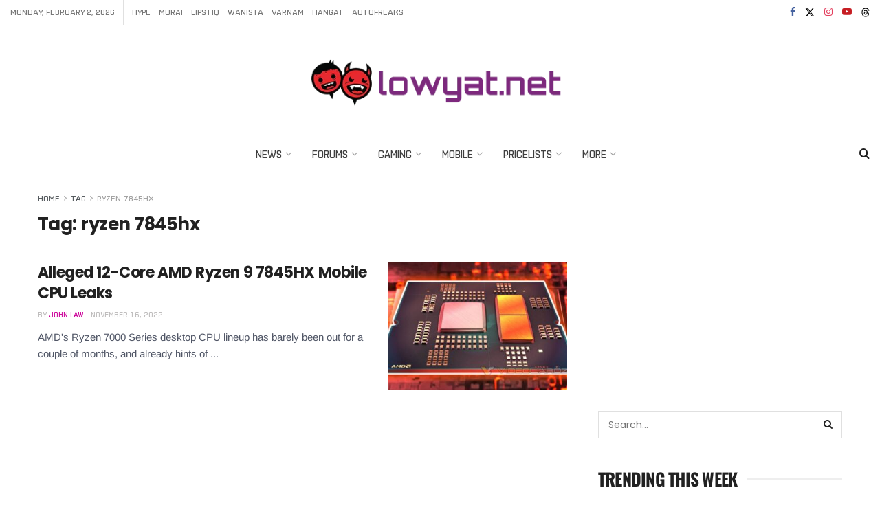

--- FILE ---
content_type: text/html; charset=utf-8
request_url: https://www.google.com/recaptcha/api2/aframe
body_size: 266
content:
<!DOCTYPE HTML><html><head><meta http-equiv="content-type" content="text/html; charset=UTF-8"></head><body><script nonce="dhU1418NaFWskYOo58uJyg">/** Anti-fraud and anti-abuse applications only. See google.com/recaptcha */ try{var clients={'sodar':'https://pagead2.googlesyndication.com/pagead/sodar?'};window.addEventListener("message",function(a){try{if(a.source===window.parent){var b=JSON.parse(a.data);var c=clients[b['id']];if(c){var d=document.createElement('img');d.src=c+b['params']+'&rc='+(localStorage.getItem("rc::a")?sessionStorage.getItem("rc::b"):"");window.document.body.appendChild(d);sessionStorage.setItem("rc::e",parseInt(sessionStorage.getItem("rc::e")||0)+1);localStorage.setItem("rc::h",'1769964314329');}}}catch(b){}});window.parent.postMessage("_grecaptcha_ready", "*");}catch(b){}</script></body></html>